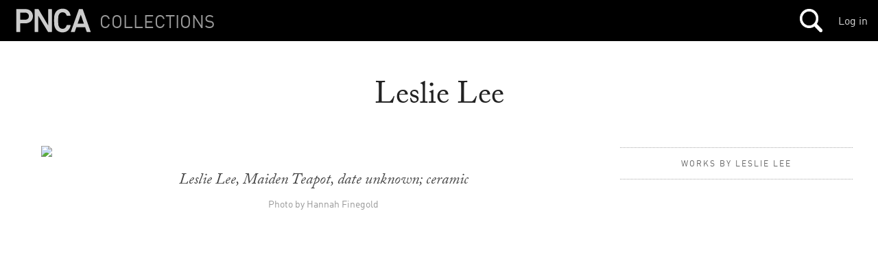

--- FILE ---
content_type: text/html; charset=utf-8
request_url: https://mimi.willamette.edu/a/9289
body_size: 15694
content:
<!DOCTYPE html>

  <head>
    <script>
      (function(d) {
        var config = {
          kitId: 'yla7unx',
          scriptTimeout: 3000,
          async: true
        },
        h=d.documentElement,t=setTimeout(function(){h.className=h.className.replace(/\bwf-loading\b/g,"")+" wf-inactive";},config.scriptTimeout),tk=d.createElement("script"),f=false,s=d.getElementsByTagName("script")[0],a;h.className+=" wf-loading";tk.src='https://use.typekit.net/'+config.kitId+'.js';tk.async=true;tk.onload=tk.onreadystatechange=function(){a=this.readyState;if(f||a&&a!="complete"&&a!="loaded")return;f=true;clearTimeout(t);try{Typekit.load(config)}catch(e){}};s.parentNode.insertBefore(tk,s)
      })(document);
    </script>

    <meta http-equiv="content-type" content="text/html;charset=UTF-8">

    <meta name="viewport" content="width=device-width, initial-scale=1.0">


    <title>Mimi: Collections Browser</title>

    <meta name="csrf-param" content="authenticity_token" />
<meta name="csrf-token" content="I3rwerwiQKa02Q23vkki2rJgZdccB8jII4q45XSkhSNJGHZoujJijVl/4tBA2o72LOsYqJsB6l7l5DmLJS/tsA==" />

		<link rel="stylesheet" media="screen" href="/assets/public-b09c078c7ce369ff82841bfb3e935ef9.css" />

    <script src="/assets/manifests/publish-4c08a375c01079676ae796d233f0431c.js"></script>

    <script src="https://s3-us-west-2.amazonaws.com/pnca-web-components/webcomponentsjs/webcomponents-lite.min.js"></script>
    <link rel="import" href="https://s3-us-west-2.amazonaws.com/pnca-web-components/polymer/polymer.html">
    <link rel="import" href="https://s3-us-west-2.amazonaws.com/pnca-web-components/iron-ajax/iron-ajax.html">

    <link rel="import" href="https://s3-us-west-2.amazonaws.com/pnca-web-components/pnca-id-bar/dist/pnca-id-bar.html">

      <script>
        (function(i,s,o,g,r,a,m){i['GoogleAnalyticsObject']=r;i[r]=i[r]||function(){
        (i[r].q=i[r].q||[]).push(arguments)},i[r].l=1*new Date();a=s.createElement(o),
        m=s.getElementsByTagName(o)[0];a.async=1;a.src=g;m.parentNode.insertBefore(a,m)
        })(window,document,'script','//www.google-analytics.com/analytics.js','ga');

        ga('create', 'UA-3597598-9', 'auto');
        ga('send', 'pageview');

      </script>

  </head>

  <body class="dark">



  	<nav>
  <div class="mini-header sticky-navbar">

    <div class="project-wrapper">
      <a data-no-turbolink="false" href="/">


        <div class="project-name">
          <h4>Collections</h4>
        </div>


      <div class="mini-logo">
          <svg version="1.1" id="Layer_1" xmlns="http://www.w3.org/2000/svg" xmlns:xlink="http://www.w3.org/1999/xlink" x="0px" y="0px"
        	 viewBox="0 0 555 195" enable-background="new 0 0 555 195" xml:space="preserve">
             <path d="M20.2,179c-1.4,0-2.4-1-2.4-2.4V18.2c0-1.4,1-2.4,2.4-2.4h61.2c31.7,0,53.8,20.4,53.8,50.6
        	c0,30.5-22.1,50.9-53.8,50.9H47.6c-1,0-1.4,0.5-1.4,1.4v57.8c0,1.4-1,2.4-2.4,2.4H20.2z M106.8,66.4c0-14.9-10.3-25.2-27.1-25.2
        	H47.6c-1,0-1.4,0.5-1.4,1.4v47.5c0,1,0.5,1.4,1.4,1.4h32.2C96.5,91.6,106.8,81.6,106.8,66.4z"/>
            <path d="M146.8,18.2c0-1.4,1-2.4,2.4-2.4h22.1c1.9,0,3.1,0.7,4.1,2.4l66.5,112.6h1V18.2c0-1.4,1-2.4,2.4-2.4h20.9
        	c1.4,0,2.4,1,2.4,2.4v158.4c0,1.4-1,2.4-2.4,2.4h-21.8c-1.9,0-3.1-0.7-4.1-2.4L173.5,64.3h-1v112.3c0,1.4-1,2.4-2.4,2.4h-20.9
        	c-1.4,0-2.4-1-2.4-2.4V18.2z"/>
            <path d="M458,18.2c0.5-1.4,1.4-2.4,3.1-2.4h22.1c1.7,0,2.6,1,3.1,2.4l55.2,158.4c0.5,1.4,0,2.4-1.7,2.4h-23.5
        	c-1.7,0-2.6-0.7-3.1-2.4l-10.8-31.7H441l-10.8,31.7c-0.5,1.7-1.4,2.4-3.1,2.4h-23.3c-1.7,0-2.2-1-1.7-2.4L458,18.2z M493.8,119.7
        	l-21.6-63.4h-0.7l-21.8,63.4H493.8z"/>
            <path d="M288.4,141.8c-3.4-10.3-4.3-18.2-4.3-44.4c0-26.2,1-34.1,4.3-44.4c8.4-26.4,28.6-39.8,56.2-39.8
        	c30.2,0,49.5,17.8,55.5,47.3c0.2,1.4-1,2.4-2.4,2.4h-22.8c-1.7,0-2.6-1-3.1-2.4c-4.3-12.7-12.5-21.8-27.2-21.8
        	c-14.9,0-24.5,8.4-28.8,21.6c-2.2,6.7-2.9,13-2.9,37.2c0,24.2,0.7,30.5,2.9,37.2c4.3,13.2,13.4,21.6,28.8,21.6
        	c15.1,0,23.1-10.7,27.7-24.2c0.5-1.4,1-2.4,2.4-2.4h23.5c1.4,0,2.6,1,2.4,2.4c-6,29.5-25.7,49.6-56,49.6
        	C317,181.6,296.8,168.2,288.4,141.8z" />
          </svg>
      </div>
</a>
    </div>




    <h1>
    </h1>

 		<div class="mainnavholder">
 			<ul class="mainnav">


 					<li><a class="mainicon mainsearch" data-no-turbolink="false" href="/search"></a></li>
					<!-- <li> -->


 			</ul>
 		</div><!-- end mainnavholder -->

	  <div class="pnca-id-bar-wrapper">
        <a style="float:right;margin-top:20px;margin-right:15px" href="https://id.willamette.edu">Log in</a>
	  </div>

  </div>
</nav>




      <main>
  <section class="article--divider hap--detail">
    <div class="venue-info hap--info">
      <h1>Leslie Lee</h1>

      <h3></h3>


      <div class="goto-next-album-in-collection">
      </div>

    </div>


    <div class="venue-copy hap--copy album-viewer-toggle">



    </div>



    <div class="album-thumbs-show--wrapper unstuck-thumbs">
      <!--<h4 class="album-mini-context" style="display:none;">Leslie Lee </h4> -->



      <div class="artist-presenter">
        <div class="expand-thumbs__trigger mobshow">
        </div>


          <span>Works by Leslie Lee</span>


      </div>


      <div class="album-thumbs-container--handheld mobshow"></div>

          <div class="album-thumbs-container stuck-scroller">
                <article>
			
    
    <div class="album-thumb-media" data-uuid='d4a64313-0fd7-4c38-8dc0-b8be98da20f0' style="background-image:url('https://webmedia.willamette.edu/system/assets/d4a64313-0fd7-4c38-8dc0-b8be98da20f0/square/pnca_d4a64313-0fd7-4c38-8dc0-b8be98da20f0_square.jpg?1482620662');">
    </div>
  </article>

          </div>

        <!-- end cacheer -->
    </div>

      <div class="album-viewer on-by-default" style="">

        <div class="detail-photo doc-in-album-full-preview active-doc-in-view" data-uuid="d4a64313-0fd7-4c38-8dc0-b8be98da20f0">

  <div class="doc-in-album-toolroll" data-uuid="d4a64313-0fd7-4c38-8dc0-b8be98da20f0" style='display:none;'>

    <button class="album-viewer__closex flat-button">&#x2715;</button>



  </div>


      <a href="/a/9289/d/113318">
        <img data-src='https://webmedia.willamette.edu/system/assets/d4a64313-0fd7-4c38-8dc0-b8be98da20f0/large/pnca_d4a64313-0fd7-4c38-8dc0-b8be98da20f0_large.jpg?1482620662' src="" />
      </a>



    <p class="caption--viewer">Leslie Lee, Maiden Teapot, date unknown; ceramic</p>


    <p class="credits--viewer">Photo by Hannah Finegold</p>




</div>



      </div>
    </div>
    <div class="hidden"></div>


  </section>

</main>



  <section class="collections-wrapper full-wrapper" style="margin-top:12px;">
    <div class="albums-sticky-closer"></div>
    <section class="text-divider searchbar">
      <h1>Belongs to 2 collections</h1>
    </section>

          

<article class="block-44 ">
  <a data-no-turbolink="false" href="/f/historical/c/MOCCDraft">
    <div class="droppable pixel-block medium-block " style="background-image:url('https://webmedia.willamette.edu/system/assets/bee75ce4-5df4-4af9-8d3f-3d836a402263/medium/pnca_bee75ce4-5df4-4af9-8d3f-3d836a402263_medium.jpg?1482620383');" data-uid="44" data-objtype="Collection">


      <h4>378 albums</h4>
      <h3>MoCC Cataloging
      </h3>
    </div>



</a></article>

          

<article class="block-40 ">
  <a data-no-turbolink="false" href="/f/historical/c/MOCC">
    <div class="droppable pixel-block medium-block " style="background-image:url('https://webmedia.willamette.edu/system/assets/e9603ff5-c32b-46a5-968a-9cdffaed16f9/medium/pnca_e9603ff5-c32b-46a5-968a-9cdffaed16f9_medium.jpg?1480378245');" data-uid="40" data-objtype="Collection">


      <h4>438 albums</h4>
      <h3>Museum of Contemporary Craft
      </h3>
    </div>



</a></article>


  </section>




<script>

if ($('.pagination').length) {
  $('.loadmore').on('click', function(e) {
    $(this).html("<div class='loading'></div>");

    var url = $('.pagination .next_page').attr('href');
    e.preventDefault();
    return $.getScript(url);
  });
}

$(document).on("page:fetch", function() {
  Waypoint.disableAll();
});

$(document).on("page:change", function() {
  Waypoint.enableAll();

  $('.stuck-scroller').css("max-height",$(window).height() * .62);

  $(window).resize(function() {
    $('.stuck-scroller').css("max-height",$(window).height() * .62);
    $(".stuck-scroller").overscroll({
      direction: 'vertical'
    });
  });

  $(".stuck-scroller").overscroll({
    direction: 'vertical'
  });

   $('.doc-in-album-full-preview').each(function(i) {
     var t = (i*10),
       el = $(this).find('img');
       setTimeout(function() {
         activate_media_src(el);
       }, t);
     });

  $('.album-thumbs-container').on('click', ".album-thumb-media", function(e) {
    //Waypoint.enableAll();

    show_album_full_viewer();
    stick_thumbs();

    var full_doc = $('.doc-in-album-full-preview[data-uuid="'+$(this).data('uuid')+'"]');

    var selected_doc_offset = full_doc.offset().top;
    $(window).scrollTop(selected_doc_offset-90);

    Waypoint.disableAll();

    make_doc_preview_active(full_doc,false);
    $('.album-thumbs-show--wrapper').removeClass('expand-thumbs');
    $('.album-thumbs-show--wrapper').scrollTop(0);

    Waypoint.enableAll();

  });


  $(".album-viewer__closex").on('click', function(e) {
    $(window).scrollTop(0);
    Waypoint.refreshAll();
  });


  $(document).on('scroll', function () {

    if ($(window).scrollTop() == 0) {
      hide_album_full_viewer();

    } else if ($('.album-viewer').is(":visible")) {

        var last_doc = $('.doc-in-album-full-preview').filter(':last'),
            last_doc_offset = last_doc.offset(),
            viewport_offset_top = last_doc_offset.top - $(document).scrollTop();

        if (viewport_offset_top <= 90) {

          if ($( window ).width() > 471) {
            $('.stuck-thumbs').css('top',(viewport_offset_top-10)+'px');
          }

        } else {
          if ($( window ).width() > 471) {
            $('.stuck-thumbs').css('top','80px').css('right','0px');
          }
        }
    }

    album_viewer_waypoint.enable();

  });
  /******/

});

/* Waypoint declarations */
var other_albums_waypoint = new Waypoint({
  element: $('.albums-sticky-closer:first'),
  handler: function(direction) {
    if (direction === 'down') {
      hide_album_full_viewer();

      var other_albums = $('.albums-sticky-closer').filter(':first'),
          other_albums_offset = other_albums.offset(),
          viewport_offset_top = other_albums_offset.top;

          $(window).scrollTop(viewport_offset_top-60);

      //$(this.element).next('.searchbar').addClass('stuck stuck-level-two');
    } else if (direction === 'up') {
      //$(this.element).next('.searchbar').removeClass('stuck stuck-level-two');
    }
  },
  offset: 60
 });

 /* Active doc in view */
 var $doc_waypoints = $('.doc-in-album-full-preview')

 $doc_waypoints.waypoint({
   handler: function(direction) {
     if (direction === 'up') {
       console.log('fire up');
       make_doc_preview_active($(this.element),true);
     }
   },
   enabled: false,
   offset: '80%'
 });

 $doc_waypoints.waypoint({
   handler: function(direction) {
     if (direction === 'down') {
       console.log('fire down');
       make_doc_preview_active($(this.element),false);
     }
   },
   enabled: false,
   offset: '40%'
 });



 var album_viewer_waypoint = new Waypoint({
   element: $('.album-viewer'),
   handler: function(direction) {
     var active = $(this.element).is(':visible');
     if (active) {
       if (direction === 'down') {
         stick_thumbs();
       } else if (direction === 'up') {
         unstick_thumbs();
       }
     }
   },
   enabled: false,
   offset: 90
  });


/****/


function unstick_thumbs() {
  $('.album-thumbs-show--wrapper').removeClass('stuck-thumbs').addClass('unstuck-thumbs');
  //$('.album-thumbs-container').removeClass('stuck-scroller');
  $('.album-mini-context').hide();
  if ($( window ).width() < 471) {
    $('.unstuck-thumbs').css('bottom','0px');
  } else {
    $('.unstuck-thumbs').css('top','80px').css('right','0px');
  }
}
function stick_thumbs() {
  $('.album-thumbs-show--wrapper').removeClass('unstuck-thumbs').addClass('stuck-thumbs');
  $('.album-thumbs-container').addClass('stuck-scroller');
  $('.album-mini-context').show();
  if ($( window ).width() < 471) {
    $('.stuck-thumbs').css('bottom','0px');
  } else {
    $('.stuck-thumbs').css('top','80px').css('right','0px');
  }
}

  function show_album_full_viewer() {
    $('.album-viewer-toggle').hide();
    $('.album-viewer').show();
    $('.album-viewer__loadmore').show();
  }

  $(".expand-thumbs__trigger").on('click', function(e) {
    $('.album-thumbs-show--wrapper').toggleClass('expand-thumbs');
  });


  function hide_album_full_viewer() {
    if (!($('.album-viewer').hasClass('on-by-default'))) {
      unstick_thumbs();
      $('.album-viewer').hide();
      $('.album-viewer-toggle').show();
      $('.album-viewer__loadmore').hide();

      $(window).scrollTop(0);

    }
  }

  function make_doc_preview_active(el,prev) {

    var el_uuid = el.data('uuid'),
        active_full_doc = prev ? el.prev() : el,
    active_thumb_doc = prev ? $('.album-thumb-media[data-uuid="'+el_uuid+'"]').prev() : $('.album-thumb-media[data-uuid="'+el_uuid+'"]');

    $('.album-thumb-media, .doc-in-album-full-preview').removeClass('active-doc-in-view');

    $('.doc-in-album-toolroll').hide();
    active_full_doc.find('.doc-in-album-toolroll').show('fast');

    active_full_doc.addClass('active-doc-in-view');
    active_thumb_doc.addClass('active-doc-in-view');
  }

  function activate_media_src(img_el) {
    img_el.attr('src', img_el.data('src'));
  }



</script>


      
<div class="footer">


  <div class="footer-logo">
      <a href="http://pnca.edu"><svg version="1.1" id="Layer_1" xmlns="http://www.w3.org/2000/svg" xmlns:xlink="http://www.w3.org/1999/xlink" x="0px" y="0px"
    	 viewBox="0 0 555 195" enable-background="new 0 0 555 195" xml:space="preserve">
         <path d="M20.2,179c-1.4,0-2.4-1-2.4-2.4V18.2c0-1.4,1-2.4,2.4-2.4h61.2c31.7,0,53.8,20.4,53.8,50.6
    	c0,30.5-22.1,50.9-53.8,50.9H47.6c-1,0-1.4,0.5-1.4,1.4v57.8c0,1.4-1,2.4-2.4,2.4H20.2z M106.8,66.4c0-14.9-10.3-25.2-27.1-25.2
    	H47.6c-1,0-1.4,0.5-1.4,1.4v47.5c0,1,0.5,1.4,1.4,1.4h32.2C96.5,91.6,106.8,81.6,106.8,66.4z"/>
        <path d="M146.8,18.2c0-1.4,1-2.4,2.4-2.4h22.1c1.9,0,3.1,0.7,4.1,2.4l66.5,112.6h1V18.2c0-1.4,1-2.4,2.4-2.4h20.9
    	c1.4,0,2.4,1,2.4,2.4v158.4c0,1.4-1,2.4-2.4,2.4h-21.8c-1.9,0-3.1-0.7-4.1-2.4L173.5,64.3h-1v112.3c0,1.4-1,2.4-2.4,2.4h-20.9
    	c-1.4,0-2.4-1-2.4-2.4V18.2z"/>
        <path d="M458,18.2c0.5-1.4,1.4-2.4,3.1-2.4h22.1c1.7,0,2.6,1,3.1,2.4l55.2,158.4c0.5,1.4,0,2.4-1.7,2.4h-23.5
    	c-1.7,0-2.6-0.7-3.1-2.4l-10.8-31.7H441l-10.8,31.7c-0.5,1.7-1.4,2.4-3.1,2.4h-23.3c-1.7,0-2.2-1-1.7-2.4L458,18.2z M493.8,119.7
    	l-21.6-63.4h-0.7l-21.8,63.4H493.8z"/>
        <path d="M288.4,141.8c-3.4-10.3-4.3-18.2-4.3-44.4c0-26.2,1-34.1,4.3-44.4c8.4-26.4,28.6-39.8,56.2-39.8
    	c30.2,0,49.5,17.8,55.5,47.3c0.2,1.4-1,2.4-2.4,2.4h-22.8c-1.7,0-2.6-1-3.1-2.4c-4.3-12.7-12.5-21.8-27.2-21.8
    	c-14.9,0-24.5,8.4-28.8,21.6c-2.2,6.7-2.9,13-2.9,37.2c0,24.2,0.7,30.5,2.9,37.2c4.3,13.2,13.4,21.6,28.8,21.6
    	c15.1,0,23.1-10.7,27.7-24.2c0.5-1.4,1-2.4,2.4-2.4h23.5c1.4,0,2.6,1,2.4,2.4c-6,29.5-25.7,49.6-56,49.6
    	C317,181.6,296.8,168.2,288.4,141.8z" />
      </svg></a>
  </div>


  <p style="color:#aaa;">&copy; 2026 PNCA, 511 NW Broadway, Portland, OR 97209-3404 &bull; <a href="https://mapsengine.google.com/map/u/0/embed?mid=zFoIuGYmG0E4.k5GcPog25njE">Map</a> &bull; PH: 503.226.4391 &bull; <a href="http://pnca.edu/about/contact/">Contact + Hours</a></p>

</div>


  </body>
</html>


--- FILE ---
content_type: text/html
request_url: https://s3-us-west-2.amazonaws.com/pnca-web-components/polymer/src/standard/x-styling.html
body_size: 10992
content:
<!--
@license
Copyright (c) 2014 The Polymer Project Authors. All rights reserved.
This code may only be used under the BSD style license found at http://polymer.github.io/LICENSE.txt
The complete set of authors may be found at http://polymer.github.io/AUTHORS.txt
The complete set of contributors may be found at http://polymer.github.io/CONTRIBUTORS.txt
Code distributed by Google as part of the polymer project is also
subject to an additional IP rights grant found at http://polymer.github.io/PATENTS.txt
-->
<link rel="import" href="../lib/style-properties.html">
<link rel="import" href="../lib/settings.html">
<link rel="import" href="../lib/style-defaults.html">
<link rel="import" href="../lib/style-cache.html">
<script>
  (function() {
    'use strict';

    var serializeValueToAttribute = Polymer.Base.serializeValueToAttribute;

    var propertyUtils = Polymer.StyleProperties;
    var styleTransformer = Polymer.StyleTransformer;
    var styleUtil = Polymer.StyleUtil;
    var styleDefaults = Polymer.StyleDefaults;

    var nativeShadow = Polymer.Settings.useNativeShadow;

    Polymer.Base._addFeature({

      _prepStyleProperties: function() {
        // note: an element should produce an x-scope stylesheet
        // if it has any _stylePropertyNames
        this._ownStylePropertyNames = this._styles ?
          propertyUtils.decorateStyles(this._styles) :
          [];
      },

      /**
       * An element's style properties can be directly modified by 
       * setting key-value pairs in `customStyle` on the element 
       * (analogous to setting `style`) and then calling `updateStyles()`.
       *
       */
      customStyle: {},

      // here we have an instance time spot to put custom property data
      _setupStyleProperties: function() {
        this.customStyle = {};
      },

      _needsStyleProperties: function() {
        return Boolean(this._ownStylePropertyNames &&
          this._ownStylePropertyNames.length);
      },

      _beforeAttached: function() {
        // note: do this once automatically,
        // then requires calling `updateStyles`
        if (!this._scopeSelector && this._needsStyleProperties()) {
          this._updateStyleProperties();
        }
      },

      _findStyleHost: function() {
        var e = this, root;
        while (root = Polymer.dom(e).getOwnerRoot()) {
          if (Polymer.isInstance(root.host)) {
            return root.host;
          }
          e = root.host;
        }
        return styleDefaults;
      },

      _updateStyleProperties: function() {
        var info, scope = this._findStyleHost();
        // install cache in host if it doesn't exist.
        if (!scope._styleCache) {
          scope._styleCache = new Polymer.StyleCache();
        }
        var scopeData = propertyUtils
          .propertyDataFromStyles(scope._styles, this);
        // look in scope cache
        scopeData.key.customStyle = this.customStyle;
        info = scope._styleCache.retrieve(this.is, scopeData.key, this._styles);
        // compute style properties (fast path, if cache hit)
        var scopeCached = Boolean(info);
        if (scopeCached) {
          // when scope cached, we can safely take style propertis out of the
          // scope cache because they are only for this scope.
          this._styleProperties = info._styleProperties;
        } else {
          this._computeStyleProperties(scopeData.properties);
        }
        this._computeOwnStyleProperties();
        // cache miss, do work!
        if (!scopeCached) {
          // and look in 2ndary global cache
          info = styleCache.retrieve(this.is,
            this._ownStyleProperties, this._styles);
        }
        var globalCached = Boolean(info) && !scopeCached;
        // now we have properties and a cached style if one
        // is available.
        var style = this._applyStyleProperties(info);
        // no cache so store in cache
        //console.warn(this.is, scopeCached, globalCached, info && info._scopeSelector);
        if (!scopeCached) {
          // create an info object for caching
          // TODO(sorvell): clone style node when using native Shadow DOM
          // so a style used in a root does not itself get stored in the cache
          // This can lead to incorrect sharing, but should be fixed
          // in `Polymer.StyleProperties.applyElementStyle`
          style = style && nativeShadow ? style.cloneNode(true) : style;
          info = {
            style: style,
            _scopeSelector: this._scopeSelector,
            _styleProperties: this._styleProperties
          }
          scopeData.key.customStyle = {};
          this.mixin(scopeData.key.customStyle, this.customStyle);
          scope._styleCache.store(this.is, info, scopeData.key, this._styles);
          if (!globalCached) {
            // save in global cache
            styleCache.store(this.is, Object.create(info), this._ownStyleProperties,
            this._styles);
          }
        }
      },

      _computeStyleProperties: function(scopeProps) {
        // get scope and make sure it has properties
        var scope = this._findStyleHost();
        // force scope to compute properties if they don't exist or if forcing
        // and it doesn't need properties
        if (!scope._styleProperties) {
          scope._computeStyleProperties();
        }
        // start with scope style properties
        var props = Object.create(scope._styleProperties);
        // mixin own host properties (lower specifity than scope props)
        this.mixin(props, propertyUtils.hostPropertiesFromStyles(this._styles));
        // mixin properties matching this element in scope
        scopeProps = scopeProps ||
          propertyUtils.propertyDataFromStyles(scope._styles, this).properties;
        this.mixin(props, scopeProps);
        // finally mixin properties inherent to this element
        this.mixin(props,
          propertyUtils.scopePropertiesFromStyles(this._styles));
        propertyUtils.mixinCustomStyle(props, this.customStyle);
        // reify properties (note: only does own properties)
        propertyUtils.reify(props);
        this._styleProperties = props;
      },

      _computeOwnStyleProperties: function() {
        var props = {};
        for (var i=0, n; i < this._ownStylePropertyNames.length; i++) {
          n = this._ownStylePropertyNames[i];
          props[n] = this._styleProperties[n];
        }
        this._ownStyleProperties = props;
      },

      _scopeCount: 0,

      _applyStyleProperties: function(info) {
        // update scope selector (needed for style transformation)
        var oldScopeSelector = this._scopeSelector;
        // note, the scope selector is incremented per class counter
        this._scopeSelector = info ? info._scopeSelector :
          this.is + '-' + this.__proto__._scopeCount++;
        var style = propertyUtils.applyElementStyle(this,
          this._styleProperties, this._scopeSelector, info && info.style);
        // apply scope selector
        if (!nativeShadow) {
          propertyUtils.applyElementScopeSelector(this, this._scopeSelector,
            oldScopeSelector, this._scopeCssViaAttr);
        }
        return style;
      },

      serializeValueToAttribute: function(value, attribute, node) {
        // override to ensure whenever classes are set, we need to shim them.
        node = node || this;
        if (attribute === 'class' && !nativeShadow) {
          // host needed to scope styling.
          // Under Shady DOM, domHost is safe to use here because we know it
          // is a Polymer element
          var host = node === this ? (this.domHost || this.dataHost) : this;
          if (host) {
            value = host._scopeElementClass(node, value);
          }
        }
        // note: using Polymer.dom here ensures that any attribute sets
        // will provoke distribution if necessary
        node = Polymer.dom(node);
        serializeValueToAttribute.call(this, value, attribute, node);
      },

      _scopeElementClass: function(element, selector) {
        if (!nativeShadow && !this._scopeCssViaAttr) {
          selector += (selector ? ' ' : '') + SCOPE_NAME + ' ' + this.is +
            (element._scopeSelector ? ' ' +  XSCOPE_NAME + ' ' +
            element._scopeSelector : '');
        }
        return selector;
      },

      /**
       * Re-evaluates and applies custom CSS properties based on dynamic
       * changes to this element's scope, such as adding or removing classes
       * in this element's local DOM.
       *
       * For performance reasons, Polymer's custom CSS property shim relies
       * on this explicit signal from the user to indicate when changes have
       * been made that affect the values of custom properties.
       *
       * @method updateStyles
       * @param {Object=} properties Properties object which is mixed into
       * the element's `customStyle` property. This argument provides a shortcut
       * for setting `customStyle` and then calling `updateStyles`.
      */
      updateStyles: function(properties) {
        if (this.isAttached) {
          if (properties) {
            this.mixin(this.customStyle, properties);
          }
          // skip applying properties to self if not used
          if (this._needsStyleProperties()) {
            this._updateStyleProperties();
          // when an element doesn't use style properties, its own properties
          // should be invalidated so elements down the tree update ok.
          } else {
            this._styleProperties = null;
          }
          if (this._styleCache) {
            this._styleCache.clear();
          }
          // always apply properties to root
          this._updateRootStyles();
        }
      },

      _updateRootStyles: function(root) {
        root = root || this.root;
        var c$ = Polymer.dom(root)._query(function(e) {
          return e.shadyRoot || e.shadowRoot;
        });
        for (var i=0, l= c$.length, c; (i<l) && (c=c$[i]); i++) {
          if (c.updateStyles) {
            c.updateStyles();
          }
        }
      }

    });

    /**
     * Force all custom elements using cross scope custom properties,
     * to update styling.
     */
    Polymer.updateStyles = function(properties) {
      // update default/custom styles
      styleDefaults.updateStyles(properties);
      // search the document for elements to update
      Polymer.Base._updateRootStyles(document);
    };

    var styleCache = new Polymer.StyleCache();
    Polymer.customStyleCache = styleCache;

    var SCOPE_NAME = styleTransformer.SCOPE_NAME;
    var XSCOPE_NAME = propertyUtils.XSCOPE_NAME;

  })();
</script>
